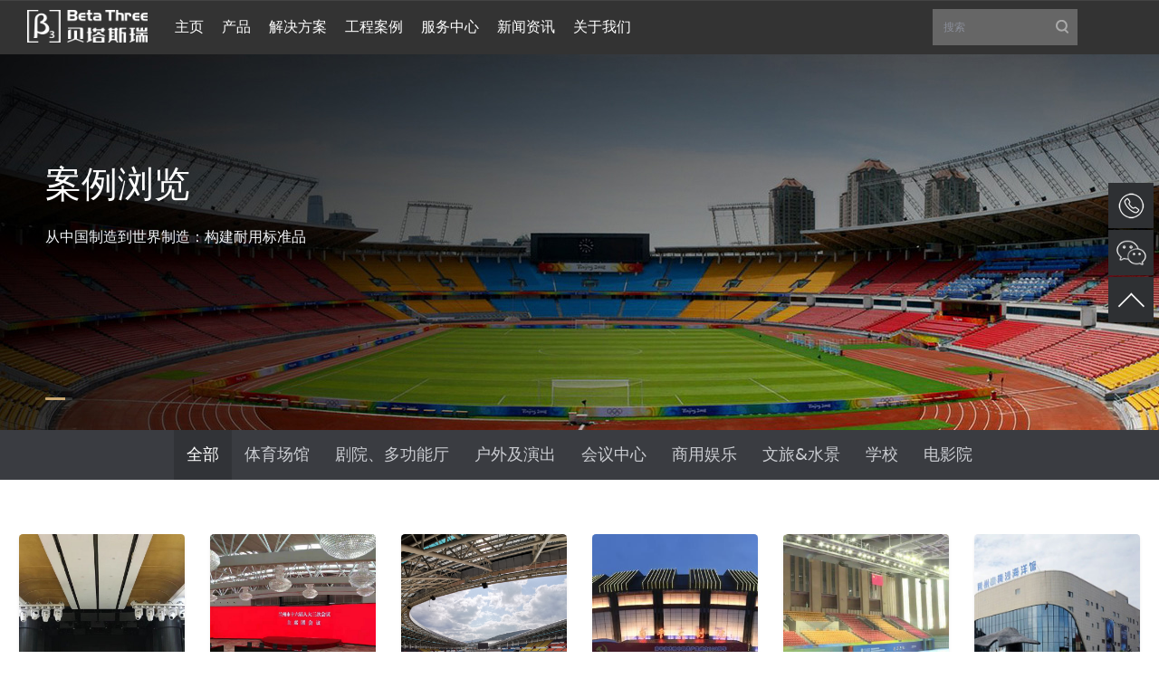

--- FILE ---
content_type: text/html; charset=UTF-8
request_url: http://beta-aivin.com/cases?page=3
body_size: 10325
content:
<!DOCTYPE html><html lang="zh-CN" prefix="og: http://ogp.me/ns#" itemscope="" itemtype="http://schema.org/WebPage"><head prefix="og: http://ogp.me/ns# fb: http://ogp.me/ns/fb# profile: http://ogp.me/ns/profile#"><meta charset=utf-8><meta name=viewport content="width=device-width, initial-scale=1, maximum-scale=1, user-scalable=no"><meta name=generator content="Beta Three 1.0.0" data-variable="|cn|cn|28|17|3|betav3"><link rel="dns-prefetch" href="www.3g-sys.com"><link rel="dns-prefetch" href="connect.facebook.net"><link rel="dns-prefetch" href="www.facebook.com"><link rel="dns-prefetch" href="api.map.baidu.com"><link rel="dns-prefetch" href="cdn.bootcss.com"><meta content="noodp" name=robots><meta content="origin" name=referrer><meta name=renderer content="webkit"><meta name=viewport content="width=device-width, initial-scale=1.0,user-scalable=0,minimal-ui"><title>工程案例-三基音响企业-专业音响制造商，大型音响应用解决方案厂家</title><meta name=keywords content="工程案例,舞台扩声,剧场扩声,体育场馆扩声,扩声工程,演出租赁,演出音响,音响,专业音响,扩声系统,建筑声学,电声专家,演唱会,酒吧设计,酒吧装修,演出器材,演艺设备,音箱,专业音箱,卡拉OK,KTV,音频处理器,会议扩声,专业影院,影院扩声,乐器"><meta name=description content="工程案例:三基音响企业【贝塔斯瑞】专业音响制造商,提供对大型剧场、体育场馆、KTV酒吧、电影院、流动演出、固定安装、会议室、学校等音响系统产品解决方案。 "><meta name=facebook-domain-verification content="4yymd7o6zlrkghwdv5evxyxdgdjb2q" ><meta content="telephone=no" name=format-detection><meta name=mobileoptimized content="320"><meta name=HandheldFriendly content="true"><meta name=YahooSeeker content="INDEX, FOLLOW"><meta name=msnbot content="INDEX, FOLLOW"><meta name=googlebot content="INDEX, FOLLOW"><meta name=robots content="index, follow"><meta name=distribution content="global"><meta name=coverage content="worldwide"><meta name=allow-search content="yes"><meta name=googlerank content="all"><style> .right_contact{width:50px; position:fixed;right:6px;top:50%;margin-top:-160px; z-index:1000} .right_contact a{ cursor:pointer; position:relative;display:block;width:50px;height:50px;margin:2px 0px; overflow:hidden} .right_contact a span{ display:block;width:16px;height:16px; background:#2e3033; color:#fff; position:absolute;right:4px;top:4px; text-align:center; z-index:100; font-weight:normal; font-size:12px; line-height:120%;} .right_contact a div{position:absolute; -webkit-transition: all 0.18s ease;-moz-transition: all 0.18s ease;-o-transition: all 0.18s ease;transition: all 0.18s ease;right:50px;width:160px; display:block;opacity:0;text-align:center; overflow:hidden;height:50px;padding:12px 0px; color:#fff;background:#2e3033;font-size:16px; } .right_contact a.rn_qq{background:url(/statics/images/icon/icon_qq_x.png) no-repeat #2e3033; background-size:100%} .right_contact a.rn_tel{ background:url(/statics/images/icon/icon_tel_x.png) no-repeat #2e3033; background-size:100%} .right_contact a.rn_weixin{ background:url(/statics/images/icon/icon_weixin.png) no-repeat #2e3033; background-size:100%} .right_contact a.rn_top{ background:url(/statics/images/icon/icon_top_x.png) no-repeat #2e3033; background-size:100%;} .right_contact a:hover{ background-color:#F09C00; overflow:visible} .right_contact a:hover div{opacity:1;} .right_contact a.rn_weixin div,.right_contact a.rn_weixin_x div,.right_contact a.rn_mobile div{top:-52px;height:154px;padding:15px 0px;} .right_contact a.rn_weixin img,.right_contact a.rn_weixin_x img,.right_contact a.rn_mobile img{width:124px;height:124px;} </style><script type=application/ld+json> { "@context": "http://schema.org", "@type": "Organization", "name": "三基音响企业", "faxNumber": "+86 (0)769 8906 1666", "telephone": "+86 (0)769 8906 1670", "url": "https://www.3g-sys.com", "logo": "https://www.3g-sys.com/statics/images/logo.png", "address": { "@type": "PostalAddress", "addressLocality": "中国广东", "postalCode": "523800", "streetAddress": "广东省东莞市大朗象山工业园28号" }, "brand": { "@type": "Brand", "url": "https://www.3g-sys.com", "name": "贝塔斯瑞", "logo": "https://www.3g-sys.com/statics/images/logo.png" }, "description": "", "sameAs": [ "https://weibo.com/3ggroup", "https://www.facebook.com/BetaThreeAudio", "https://www.twitter.com/betathreepro" ] } </script><link rel="shortcut icon" href="/statics/images/favicon.ico" type=image/x-icon><link rel="stylesheet" href="/statics/plugins/bootstrap/css/bootstrap.min.css"><link rel="stylesheet" href="/statics/dist/css/main.min.css"><link rel="stylesheet" href="/statics/dist/index/index.css"><!--[if lte IE 8]><div class="web-ie2018"><dl><h4>三基音响企业官方热线：0769-89061666</h4><h3>请升级浏览器版本</h3><h4>您正在使用旧版本浏览器。请升级浏览器以获得更好的体验。</h4><dd><a href="//www.google.com/chrome" target="_blank"><img src=/statics/images/ie/web-ie-icon1.jpg><span>Chrome</span></a><a href="//www.firefox.com/" target="_blank"><img src=/statics/images/ie/web-ie-icon2.jpg><span>Firefox</span></a><a href="//www.apple.com/safari/" target="_blank"><img src=/statics/images/ie/web-ie-icon3.jpg><span>Safari</span></a><a href="//www.microsoft.com/en-us/windows/microsoft-edge" target="_blank"><img src=/statics/images/ie/web-ie-icon4.jpg><span>Edge</span></a></dd></dl></div><![endif]--><script>var _hmt = _hmt || [];(function() { var hm = document.createElement("script"); hm.src = "https://hm.baidu.com/hm.js?fbfc67d478fcbb2683f38ca9e7d09d6f"; var s = document.getElementsByTagName("script")[0]; s.parentNode.insertBefore(hm, s);})();</script>
<style>.page_speed_820051475{ display: inline-block } .page_speed_1283661053{ padding-left: 0px; left: 175px; display: none; } .page_speed_1591443041{ max-height: 1000px; display: inline-block; left: 59px; } .page_speed_1642027145{ background-color: rgb(255, 255, 255);  } .page_speed_693626851{ display: block; } .page_speed_1995488852{ max-height: 1000px; display: none; left: 131px; } .page_speed_816518853{ max-height: 1000px; left: 326px; display: none; } .page_speed_1994080913{ max-height: 1000px; display: none; left: 356px; } .page_speed_1534687321{ max-height: 1000px; display: none; left: 241px; } .page_speed_2082513671{ max-height: 1000px; display: none; } .page_speed_1177165459{ visibility: visible; } .page_speed_905941954{ display:none } .page_speed_114298267{ display: none } .page_speed_1820342583{ overflow: hidden;position: absolute;height: 100%;width: 100%;left: 0px;top: 0px } .page_speed_1644927620{ width: 0 } .page_speed_662378049{ padding: 60px .5% 0; }</style>
</head><body class="drawer drawer--right"><div id="navigationBar" data-type="cn_zh" class="c-nav-wrap c-nav c-nav-wrap-dark"><div class="c-nav-mod c-nav-mod-pc "><div id="qcTopNavSndLevel" class="c-nav-bottom"><div id="qcTopNavMain" class="c-nav-bm-categories c-nav-bm-categories-collapse"><div class="c-nav-list-wrap J-qcTopNavListWrapper"><a class="c-nav-bg-logo" href="/"><i>三基音响</i></a><ul class="c-nav-list J-qcTopNavList"><li data-id="act" data-action="link" data-title="主页" class="presentation J-qcTopNavItem page_speed_820051475"><a role="button" href="/">主页</a></li><li class="presentation J-qcTopNavItem" data-id="product" data-action="expand" data-title="产品"><a role="button" href="/products" aria-haspopup="true" aria-expanded="false" aria-controls="qcTopNavSheetWrapper"> 产品 </a></li><li class="presentation J-qcTopNavItem" data-id="solution" data-action="expand" data-title="解决方案"><a role="button" href="/solutions"> 解决方案 </a></li><li class="presentation J-qcTopNavItem" data-id="cases" data-action="expand" data-title="工程案例"><a role="button" href="/cases"> 工程案例 </a></li><li class="presentation J-qcTopNavItem" data-id="service" data-action="expand" data-title="服务中心"><a role="button" href="/service"> 服务中心 </a></li><li class="presentation J-qcTopNavItem" data-id="news" data-action="expand" data-title="新闻资讯"><a role="button" href="/news/"> 新闻资讯 </a></li><li class="presentation J-qcTopNavItem" data-id="contact" data-action="expand" data-title="关于我们"><a role="button" href="/about"> 关于我们 </a></li></ul></div><div class="top-nav-sheet-wrapper" id="qcTopNavSndLevelSheetContainer"><div id="qcTopNavSheetWrapper" class="c-bubble c-bubble-top p-all page_speed_1283661053"><div data-layout="1" data-parent="product" class="c-p-dropdown-menu-wrap c-bubble-inner J-qcTopNavBubbleInner c-scrollbar c-more-cols page_speed_1591443041"><div class="c-p-dropdown-menu J-qcTopNavBubbleMenu"><div class="c-p-dropdown-menu-con-wrap c-scrollbar J-qcTopNavBubbleMenuConWrap page_speed_1642027145"><div class="c-p-dropdown-menu-con J-qcTopNavBubbleMenuCon"><div class="c-p-dropdown-menu-main J-qcPdMenuMain"><div data-menuparent="essential" class="p-menu-main-con J-qcPdMenuCon page_speed_693626851"><div class="p-menu-main-col"><div class="p-menu-main-box J-qcPdMenuBox"><div class="p-menu-main-box-hd"><span class="J-qcPdMenuCategory"><a href="/products/gov"> 政企音响应用系统 </a></span></div><div class="p-menu-main-box-bd"><div class="p-menu-p-card"><a class="p-menu-p-card-hd J-qcPdMenuProduct" href="/products/exseries">EX 系列线阵列系统</a></div><div class="p-menu-p-card"><a class="p-menu-p-card-hd J-qcPdMenuProduct" href="/products/sak">SAK固定安装系列</a></div><div class="p-menu-p-card"><a class="p-menu-p-card-hd J-qcPdMenuProduct" href="/products/sseries">S高声压塑胶系列音箱</a></div><div class="p-menu-p-card"><a class="p-menu-p-card-hd J-qcPdMenuProduct" href="/products/Poseidon">Poseidon防水系列</a></div><div class="p-menu-p-card"><a class="p-menu-p-card-hd J-qcPdMenuProduct" href="/products/tlaseries">T-Line防水线阵系列</a></div><div class="p-menu-p-card"><a class="p-menu-p-card-hd J-qcPdMenuProduct" href="/products/ms">Monster系列音箱</a></div><div class="p-menu-p-card"><a class="p-menu-p-card-hd J-qcPdMenuProduct" href="/products/onax">ONAX大型矩阵系统</a></div><div class="p-menu-p-card"><a class="p-menu-p-card-hd J-qcPdMenuProduct" href="/products/tm">THA剧院系列音箱</a></div><div class="p-menu-p-card"><a class="p-menu-p-card-hd J-qcPdMenuProduct" href="/products/tla">TL线性阵列系列</a></div><div class="p-menu-p-card"><a class="p-menu-p-card-hd J-qcPdMenuProduct" href="/products/sla">SLA高声压线性阵列系列</a></div><div class="p-menu-p-card"><a class="p-menu-p-card-hd J-qcPdMenuProduct" href="/products/btseries">BT同轴吸顶系列</a></div><div class="p-menu-p-card"><a class="p-menu-p-card-hd J-qcPdMenuProduct" href="/products/qsseries">QS定压定阻系列</a></div><div class="p-menu-p-card"><a class="p-menu-p-card-hd J-qcPdMenuProduct" href="/products/msseries">MS音柱系列</a></div><div class="p-menu-p-card"><a class="p-menu-p-card-hd J-qcPdMenuProduct" href="/products/fxseries">FX多功能系列</a></div><div class="p-menu-p-card"><a class="p-menu-p-card-hd J-qcPdMenuProduct" href="/products/mixer">数字调音台</a></div><div class="p-menu-p-card"><a class="p-menu-p-card-hd J-qcPdMenuProduct" href="/products/bseries">B系列DSP功率放大器</a></div><div class="p-menu-p-card"><a class="p-menu-p-card-hd J-qcPdMenuProduct" href="/products/q">Q系列网络数字功率放大器</a></div><div class="p-menu-p-card"><a class="p-menu-p-card-hd J-qcPdMenuProduct" href="/products/XA4">XA系列功率放大器</a></div><div class="p-menu-p-card"><a class="p-menu-p-card-hd J-qcPdMenuProduct" href="/products/ddseriesamplifer">DD系列数字功率放大器</a></div><div class="p-menu-p-card"><a class="p-menu-p-card-hd J-qcPdMenuProduct" href="/products/daseriesamplifier">DA 系列多通道专业音频功率放大器</a></div><div class="p-menu-p-card"><a class="p-menu-p-card-hd J-qcPdMenuProduct" href="/products/chameleon">Chameleon动态音频服务器</a></div><div class="p-menu-p-card"><a class="p-menu-p-card-hd J-qcPdMenuProduct" href="/products/dpseries">DP系列音频处理器</a></div><div class="p-menu-p-card"><a class="p-menu-p-card-hd J-qcPdMenuProduct" href="/products/sequencerseries">电源时序器</a></div><div class="p-menu-p-card"><a class="p-menu-p-card-hd J-qcPdMenuProduct" href="/products/electron">电子周边</a></div></div></div></div><div class="p-menu-main-col"><div class="p-menu-main-box J-qcPdMenuBox"><div class="p-menu-main-box-hd"><span class="J-qcPdMenuCategory"><a href="/products/commercial"> 商用娱乐音响系统 </a></span></div><div class="p-menu-main-box-bd"><div class="p-menu-p-card"><a class="p-menu-p-card-hd J-qcPdMenuProduct" href="/products/magicbox">Magic Box 系列便携蓝牙专业音箱</a></div><div class="p-menu-p-card"><a class="p-menu-p-card-hd J-qcPdMenuProduct" href="/products/ts">TS系列多功能扬声器</a></div><div class="p-menu-p-card"><a class="p-menu-p-card-hd J-qcPdMenuProduct" href="/products/t-gov">T金刚塑胶系列</a></div><div class="p-menu-p-card"><a class="p-menu-p-card-hd J-qcPdMenuProduct" href="/products/qs">QS监听级房间扩声音箱</a></div><div class="p-menu-p-card"><a class="p-menu-p-card-hd J-qcPdMenuProduct" href="/products/cl">CL系列线阵音箱</a></div><div class="p-menu-p-card"><a class="p-menu-p-card-hd J-qcPdMenuProduct" href="/products/tlaseries2">TLA线阵系列</a></div><div class="p-menu-p-card"><a class="p-menu-p-card-hd J-qcPdMenuProduct" href="/products/frog">FROG悦活音箱系列</a></div><div class="p-menu-p-card"><a class="p-menu-p-card-hd J-qcPdMenuProduct" href="/products/xi">XI系列专业音箱</a></div><div class="p-menu-p-card"><a class="p-menu-p-card-hd J-qcPdMenuProduct" href="/products/meline">Meline紧凑型表演扩声系统</a></div><div class="p-menu-p-card"><a class="p-menu-p-card-hd J-qcPdMenuProduct" href="/products/R4R8">R有源线阵系统</a></div><div class="p-menu-p-card"><a class="p-menu-p-card-hd J-qcPdMenuProduct" href="/products/Veyron">流动演出系统</a></div><div class="p-menu-p-card"><a class="p-menu-p-card-hd J-qcPdMenuProduct" href="/products/u">U系列多功能扬声器</a></div><div class="p-menu-p-card"><a class="p-menu-p-card-hd J-qcPdMenuProduct" href="/products/nseries">N系列防水音箱</a></div><div class="p-menu-p-card"><a class="p-menu-p-card-hd J-qcPdMenuProduct" href="/products/norm">Norm系列多通道专业功率放大器</a></div><div class="p-menu-p-card"><a class="p-menu-p-card-hd J-qcPdMenuProduct" href="/products/dtseries">DT系列专业音频功率放大器</a></div><div class="p-menu-p-card"><a class="p-menu-p-card-hd J-qcPdMenuProduct" href="/products/naseries">NA系列卡拉OK功放</a></div><div class="p-menu-p-card"><a class="p-menu-p-card-hd J-qcPdMenuProduct" href="/products/electron50">专业电子周边系列</a></div><div class="p-menu-p-card"><a class="p-menu-p-card-hd J-qcPdMenuProduct" href="/products/fnseries">FN系列卡拉OK音箱</a></div><div class="p-menu-p-card"><a class="p-menu-p-card-hd J-qcPdMenuProduct" href="/products/vxseries">VX系列多功能音箱系列</a></div><div class="p-menu-p-card"><a class="p-menu-p-card-hd J-qcPdMenuProduct" href="/products/subseries">SUB系列重低音扬声器</a></div></div></div></div><div class="p-menu-main-col"><div class="p-menu-main-box J-qcPdMenuBox"><div class="p-menu-main-box-hd"><span class="J-qcPdMenuCategory"><a href="/products/commercial2"> 商用音频音响系统 </a></span></div><div class="p-menu-main-box-bd"><div class="p-menu-p-card"><a class="p-menu-p-card-hd J-qcPdMenuProduct" href="/products/meeting3">Table+会议系统</a></div><div class="p-menu-p-card"><a class="p-menu-p-card-hd J-qcPdMenuProduct" href="/products/tablespeaker">Table+音箱</a></div><div class="p-menu-p-card"><a class="p-menu-p-card-hd J-qcPdMenuProduct" href="/products/TableEDU">Table EDU智慧教育系统</a></div><div class="p-menu-p-card"><a class="p-menu-p-card-hd J-qcPdMenuProduct" href="/products/bw">吸顶扬声器</a></div><div class="p-menu-p-card"><a class="p-menu-p-card-hd J-qcPdMenuProduct" href="/products/horn">投射式扬声器</a></div><div class="p-menu-p-card"><a class="p-menu-p-card-hd J-qcPdMenuProduct" href="/products/tseries">音柱</a></div><div class="p-menu-p-card"><a class="p-menu-p-card-hd J-qcPdMenuProduct" href="/products/bg">壁装音箱</a></div><div class="p-menu-p-card"><a class="p-menu-p-card-hd J-qcPdMenuProduct" href="/products/amp">功率放大器</a></div><div class="p-menu-p-card"><a class="p-menu-p-card-hd J-qcPdMenuProduct" href="/products/electronics">电子周边</a></div></div></div></div><div class="p-menu-main-col"><div class="p-menu-main-box J-qcPdMenuBox"><div class="p-menu-main-box-hd"><span class="J-qcPdMenuCategory"><a href="/products/cinema"> 专业影院还音系统 </a></span></div><div class="p-menu-main-box-bd"><div class="p-menu-p-card"><a class="p-menu-p-card-hd J-qcPdMenuProduct" href="/products/vcinema">微影院系统</a></div><div class="p-menu-p-card"><a class="p-menu-p-card-hd J-qcPdMenuProduct" href="/products/cs">CS系列幕后主扬声器</a></div><div class="p-menu-p-card"><a class="p-menu-p-card-hd J-qcPdMenuProduct" href="/products/csr">CSR系列环境声扬声器</a></div><div class="p-menu-p-card"><a class="p-menu-p-card-hd J-qcPdMenuProduct" href="/products/csb">CSB系列低频扬声器</a></div><div class="p-menu-p-card"><a class="p-menu-p-card-hd J-qcPdMenuProduct" href="/products/ra">专业监听音箱</a></div><div class="p-menu-p-card"><a class="p-menu-p-card-hd J-qcPdMenuProduct" href="/products/ch">CH系列低阻抗专业影院功率放大器</a></div><div class="p-menu-p-card"><a class="p-menu-p-card-hd J-qcPdMenuProduct" href="/products/cc">CC系列多通道专业影院功率放大器</a></div><div class="p-menu-p-card"><a class="p-menu-p-card-hd J-qcPdMenuProduct" href="/products/cdaseries">CDA系列专业音频功率放大器</a></div><div class="p-menu-p-card"><a class="p-menu-p-card-hd J-qcPdMenuProduct" href="/products/ele">专业电子周边</a></div></div></div></div></div></div></div></div></div></div><div data-parent="solution" class="c-bubble-inner J-qcTopNavBubbleInner c-scrollbar page_speed_1995488852"><div class="nav-dropdown-menu-all"><div class="menu-list-all J-qcTopNavMenuList"><div class="menu-list-col"><div class="menu-area"><div class="menu-area-tit"><h3><span><a href="/solutions/stadium" >场馆</a></span></h3></div><div class="menu-area-con" role="list"><div class="menu-item" role="listitem"><div class="menu-item-tit"><a href="/solution/28"> 大型体育场扩声系统 </a></div></div><div class="menu-item" role="listitem"><div class="menu-item-tit"><a href="/solution/29"> 中型体育场扩声系统 </a></div></div><div class="menu-item" role="listitem"><div class="menu-item-tit"><a href="/solution/30"> 大型剧院扩声系统 </a></div></div></div></div></div><div class="menu-list-col"><div class="menu-area"><div class="menu-area-tit"><h3><span><a href="/solutions/school" >学校</a></span></h3></div><div class="menu-area-con" role="list"><div class="menu-item" role="listitem"><div class="menu-item-tit"><a href="/solution/16"> Table+智慧教室 </a></div></div><div class="menu-item" role="listitem"><div class="menu-item-tit"><a href="/solution/16"> 公共广播 </a></div></div><div class="menu-item" role="listitem"><div class="menu-item-tit"><a href="/solution/2"> 风雨操场 </a></div></div><div class="menu-item" role="listitem"><div class="menu-item-tit"><a href="/solution/6"> 小型报告厅 </a></div></div></div></div></div><div class="menu-list-col"><div class="menu-area"><div class="menu-area-tit"><h3><span><a href="/solutions/city" >会议</a></span></h3></div><div class="menu-area-con" role="list"><div class="menu-item" role="listitem"><div class="menu-item-tit"><a href="/solution/15"> 小型会议室 </a></div></div><div class="menu-item" role="listitem"><div class="menu-item-tit"><a href="/solution/1"> 中小型会议室 </a></div></div><div class="menu-item" role="listitem"><div class="menu-item-tit"><a href="/solution/23"> 大型会议室 </a></div></div><div class="menu-item" role="listitem"><div class="menu-item-tit"><a href="/solution/22"> 大型圆桌会议室 </a></div></div></div></div></div><div class="menu-list-col"><div class="menu-area"><div class="menu-area-tit"><h3><span><a href="/solutions/commercial" >商业</a></span></h3></div><div class="menu-area-con" role="list"><div class="menu-item" role="listitem"><div class="menu-item-tit"><a href="/solution/31"> 商业休闲扩声 </a></div></div><div class="menu-item" role="listitem"><div class="menu-item-tit"><a href="/solution/27"> 酒店扩声系统 </a></div></div><div class="menu-item" role="listitem"><div class="menu-item-tit"><a href="/solution/26"> 医院扩声系统 </a></div></div><div class="menu-item" role="listitem"><div class="menu-item-tit"><a href="/solution/32"> 商场扩声系统 </a></div></div></div></div></div><div class="menu-list-col"><div class="menu-area"><div class="menu-area-tit"><h3><span><a href="/solutions/cinema" >影院</a></span></h3></div><div class="menu-area-con" role="list"><div class="menu-item" role="listitem"><div class="menu-item-tit"><a href="/solution/21"> 标准全景声还音系统 </a></div></div><div class="menu-item" role="listitem"><div class="menu-item-tit"><a href="/solution/17"> 7.1声道豪华影厅 </a></div></div><div class="menu-item" role="listitem"><div class="menu-item-tit"><a href="/solution/20"> DTS巨幕影厅还音系统 </a></div></div><div class="menu-item" role="listitem"><div class="menu-item-tit"><a href="/solution/19"> 点播院线还音系统 </a></div></div></div></div></div><div class="menu-list-col"><div class="menu-area"><div class="menu-area-tit"><h3><span><a href="/solutions/wenhua" >文旅</a></span></h3></div><div class="menu-area-con" role="list"><div class="menu-item" role="listitem"><div class="menu-item-tit"><a href="/solution/24"> 大型室外主题秀 </a></div></div><div class="menu-item" role="listitem"><div class="menu-item-tit"><a href="/solution/25"> 中小型水景 </a></div></div><div class="menu-item" role="listitem"><div class="menu-item-tit"><a href="/solution/26"> 音乐喷泉 </a></div></div></div></div></div></div></div></div><div data-parent="cases" class="c-bubble-inner J-qcTopNavBubbleInner c-scrollbar page_speed_816518853"><div class="nav-dropdown-menu-all"><div class="menu-list-all J-qcTopNavMenuList"><div class="menu-list-col"><div class="menu-area"><div class="menu-area-tit"><h3><a href="/cases">工程案例 </a></h3></div><div class="menu-area-con" role="list"><div class="menu-item" role="listitem"><div class="menu-item-tit"><a href="/cases/venue"> 体育场馆 </a></div></div><div class="menu-item" role="listitem"><div class="menu-item-tit"><a href="/cases/theater"> 剧院、多功能厅 </a></div></div><div class="menu-item" role="listitem"><div class="menu-item-tit"><a href="/cases/outdoor"> 户外及演出 </a></div></div><div class="menu-item" role="listitem"><div class="menu-item-tit"><a href="/cases/meeting"> 会议中心 </a></div></div><div class="menu-item" role="listitem"><div class="menu-item-tit"><a href="/cases/commercial"> 商用娱乐 </a></div></div><div class="menu-item" role="listitem"><div class="menu-item-tit"><a href="/cases/wenlu"> 文旅&amp;水景 </a></div></div><div class="menu-item" role="listitem"><div class="menu-item-tit"><a href="/cases/school"> 学校 </a></div></div><div class="menu-item" role="listitem"><div class="menu-item-tit"><a href="/cases/cinema"> 电影院 </a></div></div></div></div></div></div></div></div><div data-parent="service" class="c-bubble-inner J-qcTopNavBubbleInner c-scrollbar page_speed_1994080913"><div class="nav-dropdown-menu-all"><div class="menu-list-all J-qcTopNavMenuList"><div class="menu-list-col"><div class="menu-area"><div class="menu-area-tit"><h3><a href="service"> 服务中心</a></h3></div><div class="menu-area-con" role="list"><div class="menu-item" role="listitem"><div class="menu-item-tit"><a href="/download/files"> 资料下载 </a></div></div><div class="menu-item" role="listitem"><div class="menu-item-tit"><a href="/download/soft"> 软件下载 </a></div></div><div class="menu-item" role="listitem"><div class="menu-item-tit"><a href="/videos/videos"> 视频培训 </a></div></div></div></div></div></div></div></div><div data-parent="news" class="c-bubble-inner J-qcTopNavBubbleInner c-scrollbar page_speed_1534687321"><div class="nav-dropdown-menu-all"><div class="menu-list-all J-qcTopNavMenuList"><div class="menu-list-col"><div class="menu-area"><div class="menu-area-tit"><h3><a href="/news">新闻资讯</a></h3></div><div class="menu-area-con" role="list"><div class="menu-item" role="listitem"><div class="menu-item-tit"><a href="/news/company"> 公司动态 </a></div></div><div class="menu-item" role="listitem"><div class="menu-item-tit"><a href="/news/market"> 产品资讯 </a></div></div><div class="menu-item" role="listitem"><div class="menu-item-tit"><a href="/news/media"> 媒体报道 </a></div></div><div class="menu-item" role="listitem"><div class="menu-item-tit"><a href="/news/video"> 视频专题 </a></div></div></div></div></div></div></div></div><div data-parent="contact" class="c-bubble-inner J-qcTopNavBubbleInner c-scrollbar page_speed_2082513671"><div class="nav-dropdown-menu-all"><div class="menu-list-all J-qcTopNavMenuList"><div class="menu-list-col"><div class="menu-area"><div class="menu-area-tit"><h3><a href="/about">关于我们</a></h3></div><div class="menu-area-con" role="list"><div class="menu-item" role="listitem"><div class="menu-item-tit"><a href="/about/"> 关于我们 </a></div></div><div class="menu-item" role="listitem"><div class="menu-item-tit"><a href="/about/betathree"> 品牌文化 </a></div></div><div class="menu-item" role="listitem"><div class="menu-item-tit"><a href="/about/grow"> 品牌历史 </a></div></div><div class="menu-item" role="listitem"><div class="menu-item-tit"><a href="/about/rd"> 研发团队 </a></div></div><div class="menu-item" role="listitem"><div class="menu-item-tit"><a href="/about/joinus"> 加入我们 </a></div></div><div class="menu-item" role="listitem"><div class="menu-item-tit"><a href="/about/contact"> 联系我们 </a></div></div></div></div></div></div></div></div></div></div></div><div id="qcTopNavFstLevel" class="c-nav-bm-right page_speed_1177165459"><div class="c-nav-top-operation"><div class="c-nav-top-search search-m search-cancel J-qcTopNavSearchOpen" ><i class="nav-search-icon"></i> 搜索 <div id="qcTopNavSearchBar" class="c-top-searchbar"><div class="c-top-searchbar-inner"><div class="c-top-searchbar-box"><div class="c-searchbar-ctrl"><label><input type=text name=search class="search-ipt J-qcIptSearch" placeholder="请输入你要搜索的关键词" aria-autocomplete="list" autocomplete="on" aria-owns="search-list"></label><div class="nav-search-icons-wrap"><a href="javascript:;" class="search-cancel-btn J-qcBtnCloseSearch"><i class="nav-search-cancel-icon"></i></a><i class="nav-search-divider"></i><a href="javascript:;" class="search-btn J-qcBtnDoSearch"><i class="nav-search-icon"></i></a></div></div><span class="sr-only" aria-live="polite">0个推荐</span><div class="nav-dropdown-mini" tabindex="-1"><div class="dropdown-mini-inner dropdown-mini-lang"><div class="dropdown-mini-list J-qcSearchBoxHotWordWrapper"><h3 class="dropdown-mini-list-tit">热门搜索</h3><label><textarea name=hot-search-m class="J-qcSearchData page_speed_905941954">{ "hotWords": ["T12A", "DT", "Q", "ST", "TLA", "SLA", "VR", "MS", "RS", "CMX" ], "max": 5 }</textarea></label><ul class="J-qcSearchBoxHotWordList"><li class="dropdown-mini-item J-qcSearchBoxHotWordItem"><a href="javascript:;" data-keyword="T12A">T12A</a></li><li class="dropdown-mini-item J-qcSearchBoxHotWordItem"><a href="javascript:;" data-keyword="DT">DT</a></li><li class="dropdown-mini-item J-qcSearchBoxHotWordItem"><a href="javascript:;" data-keyword="Q">Q</a></li><li class="dropdown-mini-item J-qcSearchBoxHotWordItem"><a href="javascript:;" data-keyword="TLA">TLA</a></li><li class="dropdown-mini-item J-qcSearchBoxHotWordItem"><a href="javascript:;" data-keyword="SLA">SLA</a></li></ul></div><div class="dropdown-mini-list J-qcSearchBoxResultWrapper page_speed_114298267"><ul id="search-list" class="J-qcSearchBoxResultList"><li class="dropdown-mini-item J-qcSearchBoxResultItem"><a href="javascript:;" ></a></li></ul></div></div></div></div></div></div></div></div></div></div></div></div><div id="navigationBarM" class="c-nav-wrap-m c-nav"><div class="c-nav-mod c-nav-mod-m"><div id="qcTopNavMOpera" class="c-nav-inner"><a class="c-nav-bg-logo" href="/"><i>三基音响</i></a><div class="c-nav-right"><a class="c-nav-m-btn J-qcTopNavMSearchOpen" href="javascript:"><i class="c-nav-icon-search-m"></i></a><span class="c-nav-r-btn J-qcTopNavMMenu"><span></span><span></span><span></span></span></div></div><div id="qcTopNavMSearch" class="c-top-searchbar search-out searchbar-show page_speed_114298267"><div class="c-top-searchbar-inner"><div class="c-top-searchbar-box" ><form action="."><div class="c-searchbar-ctrl"><a href="javascript:;" class="search-btn J-qcBtnDoSearch"><i class="nav-search-icon"></i></a><label><input type=text name=search-m class="search-ipt J-qcIptSearch" placeholder="请输入你要搜索的关键词" aria-autocomplete="list" autocomplete="on" aria-owns="search-list"></label></div></form><span class="sr-only" aria-live="polite">0个推荐</span><div class="nav-dropdown-mini" tabindex="-1"><div class="dropdown-mini-inner dropdown-mini-lang"><div class="dropdown-mini-list J-qcSearchBoxHotWordWrapper"><h3 class="dropdown-mini-list-tit"> 热门搜索</h3><label><textarea name=hot-search class="J-qcSearchData page_speed_905941954"> { "hotWords": ["T12A", "DT", "Q", "ST", "TLA", "SLA", "VR", "MS", "RS", "CMX" ], "max": 5 } </textarea></label><ul class="J-qcSearchBoxHotWordList" role="listbox"><li class="dropdown-mini-item J-qcSearchBoxHotWordItem"><a href="javascript:;" data-keyword="T12A">T12A</a></li></ul></div></div></div></div></div></div><div id="qcTopNavMMenu" class="c-nav-m-wrap search-out page_speed_114298267"><div class="c-nav-m-menu"><div class="m-tit-level-1"><a href="/">首页</a></div></div><div class="c-nav-m-menu"><div class="m-tit-level-1 J-qcMenuTitle"><a href="javascript:;">产品</a></div><div class="m-menu-ctrl J-qcMenuList page_speed_114298267"><div class="m-tit-level-2 J-qcMenuTitle noitem" data-action="link"><a href="/products">产品首页</a></div><div class="m-tit-level-2 J-qcMenuTitle hasitem"><a href="/products/gov"> 政企音响应用系统 </a></div><div class="m-menu-ctrl J-qcMenuList"><div class="m-tit-level-3 J-qcMenuTitle" data-action="link"><a href="/products/exseries">EX 系列线阵列系统</a></div><div class="m-tit-level-3 J-qcMenuTitle" data-action="link"><a href="/products/sak">SAK固定安装系列</a></div><div class="m-tit-level-3 J-qcMenuTitle" data-action="link"><a href="/products/sseries">S高声压塑胶系列音箱</a></div><div class="m-tit-level-3 J-qcMenuTitle" data-action="link"><a href="/products/Poseidon">Poseidon防水系列</a></div><div class="m-tit-level-3 J-qcMenuTitle" data-action="link"><a href="/products/tlaseries">T-Line防水线阵系列</a></div><div class="m-tit-level-3 J-qcMenuTitle" data-action="link"><a href="/products/ms">Monster系列音箱</a></div><div class="m-tit-level-3 J-qcMenuTitle" data-action="link"><a href="/products/onax">ONAX大型矩阵系统</a></div><div class="m-tit-level-3 J-qcMenuTitle" data-action="link"><a href="/products/tm">THA剧院系列音箱</a></div><div class="m-tit-level-3 J-qcMenuTitle" data-action="link"><a href="/products/tla">TL线性阵列系列</a></div><div class="m-tit-level-3 J-qcMenuTitle" data-action="link"><a href="/products/sla">SLA高声压线性阵列系列</a></div><div class="m-tit-level-3 J-qcMenuTitle" data-action="link"><a href="/products/btseries">BT同轴吸顶系列</a></div><div class="m-tit-level-3 J-qcMenuTitle" data-action="link"><a href="/products/qsseries">QS定压定阻系列</a></div></div><div class="m-tit-level-2 J-qcMenuTitle hasitem"><a href="/products/commercial"> 商用娱乐音响系统 </a></div><div class="m-menu-ctrl J-qcMenuList"><div class="m-tit-level-3 J-qcMenuTitle" data-action="link"><a href="/products/magicbox">Magic Box 系列便携蓝牙专业音箱</a></div><div class="m-tit-level-3 J-qcMenuTitle" data-action="link"><a href="/products/ts">TS系列多功能扬声器</a></div><div class="m-tit-level-3 J-qcMenuTitle" data-action="link"><a href="/products/t-gov">T金刚塑胶系列</a></div><div class="m-tit-level-3 J-qcMenuTitle" data-action="link"><a href="/products/qs">QS监听级房间扩声音箱</a></div><div class="m-tit-level-3 J-qcMenuTitle" data-action="link"><a href="/products/cl">CL系列线阵音箱</a></div><div class="m-tit-level-3 J-qcMenuTitle" data-action="link"><a href="/products/tlaseries2">TLA线阵系列</a></div><div class="m-tit-level-3 J-qcMenuTitle" data-action="link"><a href="/products/frog">FROG悦活音箱系列</a></div><div class="m-tit-level-3 J-qcMenuTitle" data-action="link"><a href="/products/xi">XI系列专业音箱</a></div><div class="m-tit-level-3 J-qcMenuTitle" data-action="link"><a href="/products/meline">Meline紧凑型表演扩声系统</a></div><div class="m-tit-level-3 J-qcMenuTitle" data-action="link"><a href="/products/R4R8">R有源线阵系统</a></div><div class="m-tit-level-3 J-qcMenuTitle" data-action="link"><a href="/products/Veyron">流动演出系统</a></div><div class="m-tit-level-3 J-qcMenuTitle" data-action="link"><a href="/products/u">U系列多功能扬声器</a></div></div><div class="m-tit-level-2 J-qcMenuTitle hasitem"><a href="/products/commercial2"> 商用音频音响系统 </a></div><div class="m-menu-ctrl J-qcMenuList"><div class="m-tit-level-3 J-qcMenuTitle" data-action="link"><a href="/products/meeting3">Table+会议系统</a></div><div class="m-tit-level-3 J-qcMenuTitle" data-action="link"><a href="/products/tablespeaker">Table+音箱</a></div><div class="m-tit-level-3 J-qcMenuTitle" data-action="link"><a href="/products/TableEDU">Table EDU智慧教育系统</a></div><div class="m-tit-level-3 J-qcMenuTitle" data-action="link"><a href="/products/bw">吸顶扬声器</a></div><div class="m-tit-level-3 J-qcMenuTitle" data-action="link"><a href="/products/horn">投射式扬声器</a></div><div class="m-tit-level-3 J-qcMenuTitle" data-action="link"><a href="/products/tseries">音柱</a></div><div class="m-tit-level-3 J-qcMenuTitle" data-action="link"><a href="/products/bg">壁装音箱</a></div><div class="m-tit-level-3 J-qcMenuTitle" data-action="link"><a href="/products/amp">功率放大器</a></div><div class="m-tit-level-3 J-qcMenuTitle" data-action="link"><a href="/products/electronics">电子周边</a></div></div><div class="m-tit-level-2 J-qcMenuTitle hasitem"><a href="/products/cinema"> 专业影院还音系统 </a></div><div class="m-menu-ctrl J-qcMenuList"><div class="m-tit-level-3 J-qcMenuTitle" data-action="link"><a href="/products/vcinema">微影院系统</a></div><div class="m-tit-level-3 J-qcMenuTitle" data-action="link"><a href="/products/cs">CS系列幕后主扬声器</a></div><div class="m-tit-level-3 J-qcMenuTitle" data-action="link"><a href="/products/csr">CSR系列环境声扬声器</a></div><div class="m-tit-level-3 J-qcMenuTitle" data-action="link"><a href="/products/csb">CSB系列低频扬声器</a></div><div class="m-tit-level-3 J-qcMenuTitle" data-action="link"><a href="/products/ra">专业监听音箱</a></div><div class="m-tit-level-3 J-qcMenuTitle" data-action="link"><a href="/products/ch">CH系列低阻抗专业影院功率放大器</a></div><div class="m-tit-level-3 J-qcMenuTitle" data-action="link"><a href="/products/cc">CC系列多通道专业影院功率放大器</a></div><div class="m-tit-level-3 J-qcMenuTitle" data-action="link"><a href="/products/cdaseries">CDA系列专业音频功率放大器</a></div><div class="m-tit-level-3 J-qcMenuTitle" data-action="link"><a href="/products/ele">专业电子周边</a></div></div></div></div><div class="c-nav-m-menu"><div class="m-tit-level-1 J-qcMenuTitle"><a href="javascript:;">解决方案</a></div><div class="m-menu-ctrl J-qcMenuList page_speed_114298267"><div class="m-tit-level-2 J-qcMenuTitle noitem" data-action="link"><a href="/solutions/">解决方案首页</a></div><div class="m-tit-level-2 J-qcMenuTitle hasitem"><a href="javascript:;">场馆解决方案</a></div><div class="m-menu-ctrl J-qcMenuList"><div class="m-tit-level-3 J-qcMenuTitle" data-action="link"><a href="/solution/28"> 大型体育场扩声系统解决方案</a></div><div class="m-tit-level-3 J-qcMenuTitle" data-action="link"><a href="/solution/29"> 中型体育场扩声系统解决方案</a></div><div class="m-tit-level-3 J-qcMenuTitle" data-action="link"><a href="/solution/30"> 大型剧院扩声系统解决方案</a></div></div><div class="m-tit-level-2 J-qcMenuTitle hasitem"><a href="javascript:;">学校解决方案</a></div><div class="m-menu-ctrl J-qcMenuList"><div class="m-tit-level-3 J-qcMenuTitle" data-action="link"><a href="/solution/16"> Table+智慧教室解决方案</a></div><div class="m-tit-level-3 J-qcMenuTitle" data-action="link"><a href="/solution/16"> 公共广播解决方案</a></div><div class="m-tit-level-3 J-qcMenuTitle" data-action="link"><a href="/solution/2"> 风雨操场解决方案</a></div><div class="m-tit-level-3 J-qcMenuTitle" data-action="link"><a href="/solution/6"> 小型报告厅解决方案</a></div></div><div class="m-tit-level-2 J-qcMenuTitle hasitem"><a href="javascript:;">会议解决方案</a></div><div class="m-menu-ctrl J-qcMenuList"><div class="m-tit-level-3 J-qcMenuTitle" data-action="link"><a href="/solution/15"> 小型会议室解决方案</a></div><div class="m-tit-level-3 J-qcMenuTitle" data-action="link"><a href="/solution/1"> 中小型会议室解决方案</a></div><div class="m-tit-level-3 J-qcMenuTitle" data-action="link"><a href="/solution/23"> 大型会议室解决方案</a></div><div class="m-tit-level-3 J-qcMenuTitle" data-action="link"><a href="/solution/22"> 大型圆桌会议室解决方案</a></div></div><div class="m-tit-level-2 J-qcMenuTitle hasitem"><a href="javascript:;">商业解决方案</a></div><div class="m-menu-ctrl J-qcMenuList"><div class="m-tit-level-3 J-qcMenuTitle" data-action="link"><a href="/solution/31"> 商业休闲扩声解决方案</a></div><div class="m-tit-level-3 J-qcMenuTitle" data-action="link"><a href="/solution/27"> 酒店扩声系统解决方案</a></div><div class="m-tit-level-3 J-qcMenuTitle" data-action="link"><a href="/solution/26"> 医院扩声系统解决方案</a></div><div class="m-tit-level-3 J-qcMenuTitle" data-action="link"><a href="/solution/32"> 商场扩声系统解决方案</a></div></div><div class="m-tit-level-2 J-qcMenuTitle hasitem"><a href="javascript:;">影院解决方案</a></div><div class="m-menu-ctrl J-qcMenuList"><div class="m-tit-level-3 J-qcMenuTitle" data-action="link"><a href="/solution/21"> 标准全景声还音系统解决方案</a></div><div class="m-tit-level-3 J-qcMenuTitle" data-action="link"><a href="/solution/17"> 7.1声道豪华影厅解决方案</a></div><div class="m-tit-level-3 J-qcMenuTitle" data-action="link"><a href="/solution/20"> DTS巨幕影厅还音系统解决方案</a></div><div class="m-tit-level-3 J-qcMenuTitle" data-action="link"><a href="/solution/19"> 点播院线还音系统解决方案</a></div></div><div class="m-tit-level-2 J-qcMenuTitle hasitem"><a href="javascript:;">文旅解决方案</a></div><div class="m-menu-ctrl J-qcMenuList"><div class="m-tit-level-3 J-qcMenuTitle" data-action="link"><a href="/solution/24"> 大型室外主题秀解决方案</a></div><div class="m-tit-level-3 J-qcMenuTitle" data-action="link"><a href="/solution/25"> 中小型水景解决方案</a></div><div class="m-tit-level-3 J-qcMenuTitle" data-action="link"><a href="/solution/26"> 音乐喷泉解决方案</a></div></div></div></div><div class="c-nav-m-menu"><div class="m-tit-level-1 J-qcMenuTitle"><a href="/cases">工程案例</a></div><div class="m-menu-ctrl J-qcMenuList page_speed_114298267"><div class="m-tit-level-2 J-qcMenuTitle" data-action="link"><a href="/cases/venue"> 体育场馆 </a></div><div class="m-tit-level-2 J-qcMenuTitle" data-action="link"><a href="/cases/theater"> 剧院、多功能厅 </a></div><div class="m-tit-level-2 J-qcMenuTitle" data-action="link"><a href="/cases/outdoor"> 户外及演出 </a></div><div class="m-tit-level-2 J-qcMenuTitle" data-action="link"><a href="/cases/meeting"> 会议中心 </a></div><div class="m-tit-level-2 J-qcMenuTitle" data-action="link"><a href="/cases/commercial"> 商用娱乐 </a></div><div class="m-tit-level-2 J-qcMenuTitle" data-action="link"><a href="/cases/wenlu"> 文旅&amp;水景 </a></div><div class="m-tit-level-2 J-qcMenuTitle" data-action="link"><a href="/cases/school"> 学校 </a></div><div class="m-tit-level-2 J-qcMenuTitle" data-action="link"><a href="/cases/cinema"> 电影院 </a></div></div></div><div class="c-nav-m-menu"><div class="m-tit-level-1 J-qcMenuTitle"><a href="javascript:;">服务中心</a></div><div class="m-menu-ctrl J-qcMenuList page_speed_114298267"><div class="m-tit-level-2 J-qcMenuTitle" data-action="link"><a href="/download/files">资料下载</a></div><div class="m-tit-level-2 J-qcMenuTitle" data-action="link"><a href="/download/soft">软件下载</a></div><div class="m-tit-level-2 J-qcMenuTitle" data-action="link"><a href="/videos/videos">视频培训</a></div></div></div><div class="c-nav-m-menu"><div class="m-tit-level-1 J-qcMenuTitle"><a href="javascript:;">新闻资讯</a></div><div class="m-menu-ctrl J-qcMenuList page_speed_114298267"><div class="m-tit-level-2 J-qcMenuTitle" data-action="link"><a href="/news/company">公司动态</a></div><div class="m-tit-level-2 J-qcMenuTitle" data-action="link"><a href="/news/market">产品资讯</a></div><div class="m-tit-level-2 J-qcMenuTitle" data-action="link"><a href="/news/media">媒体报道</a></div><div class="m-tit-level-2 J-qcMenuTitle" data-action="link"><a href="/news/video">视频专题</a></div></div></div><div class="c-nav-m-menu"><div class="m-tit-level-1 J-qcMenuTitle"><a href="javascript:;">关于我们</a></div><div class="m-menu-ctrl J-qcMenuList page_speed_114298267"><div class="m-tit-level-2 J-qcMenuTitle" data-action="link"><a href="/about">关于我们</a></div><div class="m-tit-level-2 J-qcMenuTitle" data-action="link"><a href="/about/betathree">品牌文化</a></div><div class="m-tit-level-2 J-qcMenuTitle" data-action="link"><a href="/about/grow">品牌历史</a></div><div class="m-tit-level-2 J-qcMenuTitle" data-action="link"><a href="/about/rd">研发团队</a></div><div class="m-tit-level-2 J-qcMenuTitle" data-action="link"><a href="/about/joinus">加入我们</a></div><div class="m-tit-level-2 J-qcMenuTitle" data-action="link"><a href="/about/contact">联系我们</a></div></div></div></div></div></div><div class="rno-2-hero-group"><div class="rno-2-hero" id="section-banner"><div class="rno-2-hero-list J-heroList"><div data-id="0" data-href="" class="rno-2-hero-item J-heroItem page_speed_1820342583"><div class="rno-2-hero-item-bg" style='background-image: url("/uploads/banner/201908/solutions-2.jpg")'></div><div class="rno-2-hero-wrap-canvas J-bannerWrappedCanvas"></div><div class="rno-2-hero-item-inner"><div class="rno-2-hero-item-ctn"><h1 class="rno-2-hero-item-title">案例浏览</h1><div class="rno-2-hero-item-desc"><p>从中国制造到世界制造：构建耐用标准品</p></div></div></div></div></div><div class="rno-2-hero-list-m J-mHeroList"><div class="rno-2-hero-list-m-inner J-mHeroListInner"><div class="rno-2-hero-item J-mHeroItem" data-href=""><div class="rno-2-hero-item-bg mobile J-mHeroItemBg" style='background-image: url("/uploads/banner/201908/solutions320.jpg")' data-device-type="phone" data-phone="/uploads/banner/201908/solutions320.jpg"></div><div class="rno-2-hero-item-inner"><div class="rno-2-hero-item-ctn"><h1 class="rno-2-hero-item-title">案例浏览</h1><div class="rno-2-hero-item-desc"><p>从中国制造到世界制造：构建耐用标准品</p></div></div></div></div></div></div><div class="rno-2-hero-tab-wrap"><ul class="rno-2-hero-tab J-heroTabUl"><li class="J-heroTabLi" data-target="0"><a ix="0" href="javascript:;"><i><b class="J-heroTabLiProgress page_speed_1644927620"></b></i></a></li></ul></div></div></div><section class="section sub_nav_v2"><div class="container wrap"><ul><li><a href="/cases/" class="active" >全部</a></li><li><a href="/cases/venue" >体育场馆</a></li><li><a href="/cases/theater" >剧院、多功能厅</a></li><li><a href="/cases/outdoor" >户外及演出</a></li><li><a href="/cases/meeting" >会议中心</a></li><li><a href="/cases/commercial" >商用娱乐</a></li><li><a href="/cases/wenlu" >文旅&amp;水景</a></li><li><a href="/cases/school" >学校</a></li><li><a href="/cases/cinema" >电影院</a></li></ul></div></section><link href="http://beta-aivin.com/css/tailwind.css" rel="stylesheet"><div class="container-fluid"><div class="case-list m-b-50 page_speed_662378049"><div class="grid grid-cols-2 gap-y-10 sm:grid-cols-2 gap-x-6 lg:grid-cols-3 xl:grid-cols-6 xl:gap-x-8 mb-20"><a href="http://beta-aivin.com/case/1884" target="_blank" class="group"><div class="w-full group relative bg-white rounded-lg shadow-sm xl:h-60 md:h-96 overflow-hidden ring-1 ring-black ring-opacity-5 aspect-w-1 aspect-h-1 bg-gray-200 rounded-lg overflow-hidden xl:aspect-w-7 xl:aspect-h-8"><img src=/uploads/cases/202107/797e62936e79b7f3c497644f6e147e63.jpg alt="甘肃陇南中天宴会厅" class="w-full h-full object-center object-cover group-hover:opacity-75"></div><h3 class="mt-4 text-sm text-gray-700"> 甘肃陇南中天宴会厅 </h3></a><a href="http://beta-aivin.com/case/1883" target="_blank" class="group"><div class="w-full group relative bg-white rounded-lg shadow-sm xl:h-60 md:h-96 overflow-hidden ring-1 ring-black ring-opacity-5 aspect-w-1 aspect-h-1 bg-gray-200 rounded-lg overflow-hidden xl:aspect-w-7 xl:aspect-h-8"><img src=/uploads/cases/202107/a42850b9c926fd1e52751feac238a9ca.jpg alt="兰州市歌舞剧院多功能厅" class="w-full h-full object-center object-cover group-hover:opacity-75"></div><h3 class="mt-4 text-sm text-gray-700"> 兰州市歌舞剧院多功能厅 </h3></a><a href="http://beta-aivin.com/case/1882" target="_blank" class="group"><div class="w-full group relative bg-white rounded-lg shadow-sm xl:h-60 md:h-96 overflow-hidden ring-1 ring-black ring-opacity-5 aspect-w-1 aspect-h-1 bg-gray-200 rounded-lg overflow-hidden xl:aspect-w-7 xl:aspect-h-8"><img src=/uploads/cases/202107/11.jpg alt="天水市体育中心" class="w-full h-full object-center object-cover group-hover:opacity-75"></div><h3 class="mt-4 text-sm text-gray-700"> 天水市体育中心 </h3></a><a href="http://beta-aivin.com/case/1881" target="_blank" class="group"><div class="w-full group relative bg-white rounded-lg shadow-sm xl:h-60 md:h-96 overflow-hidden ring-1 ring-black ring-opacity-5 aspect-w-1 aspect-h-1 bg-gray-200 rounded-lg overflow-hidden xl:aspect-w-7 xl:aspect-h-8"><img src=/uploads/cases/202107/1.jpg alt="福建南平大剧院" class="w-full h-full object-center object-cover group-hover:opacity-75"></div><h3 class="mt-4 text-sm text-gray-700"> 福建南平大剧院 </h3></a><a href="http://beta-aivin.com/case/1880" target="_blank" class="group"><div class="w-full group relative bg-white rounded-lg shadow-sm xl:h-60 md:h-96 overflow-hidden ring-1 ring-black ring-opacity-5 aspect-w-1 aspect-h-1 bg-gray-200 rounded-lg overflow-hidden xl:aspect-w-7 xl:aspect-h-8"><img src=/uploads/cases/202106/1.jpg alt="扩声陕北｜贝塔斯瑞为延安全民健身运动中心打造扩声方案" class="w-full h-full object-center object-cover group-hover:opacity-75"></div><h3 class="mt-4 text-sm text-gray-700"> 扩声陕北｜贝塔斯瑞为延安全民健身运动中心打造扩声方案 </h3></a><a href="http://beta-aivin.com/case/1879" target="_blank" class="group"><div class="w-full group relative bg-white rounded-lg shadow-sm xl:h-60 md:h-96 overflow-hidden ring-1 ring-black ring-opacity-5 aspect-w-1 aspect-h-1 bg-gray-200 rounded-lg overflow-hidden xl:aspect-w-7 xl:aspect-h-8"><img src=/uploads/cases/201912/553590d21f5f47cad3d775fe8667c1f4.jpg alt="荆州小梅沙海洋馆" class="w-full h-full object-center object-cover group-hover:opacity-75"></div><h3 class="mt-4 text-sm text-gray-700"> 荆州小梅沙海洋馆 </h3></a><a href="http://beta-aivin.com/case/1878" target="_blank" class="group"><div class="w-full group relative bg-white rounded-lg shadow-sm xl:h-60 md:h-96 overflow-hidden ring-1 ring-black ring-opacity-5 aspect-w-1 aspect-h-1 bg-gray-200 rounded-lg overflow-hidden xl:aspect-w-7 xl:aspect-h-8"><img src=/uploads/cases/201912/0.jpg alt="桂林会议中心" class="w-full h-full object-center object-cover group-hover:opacity-75"></div><h3 class="mt-4 text-sm text-gray-700"> 桂林会议中心 </h3></a><a href="http://beta-aivin.com/case/1877" target="_blank" class="group"><div class="w-full group relative bg-white rounded-lg shadow-sm xl:h-60 md:h-96 overflow-hidden ring-1 ring-black ring-opacity-5 aspect-w-1 aspect-h-1 bg-gray-200 rounded-lg overflow-hidden xl:aspect-w-7 xl:aspect-h-8"><img src=/uploads/cases/201912/107.png alt="天水新添打卡点——天水体育中心" class="w-full h-full object-center object-cover group-hover:opacity-75"></div><h3 class="mt-4 text-sm text-gray-700"> 天水新添打卡点——天水体育中心 </h3></a><a href="http://beta-aivin.com/case/1876" target="_blank" class="group"><div class="w-full group relative bg-white rounded-lg shadow-sm xl:h-60 md:h-96 overflow-hidden ring-1 ring-black ring-opacity-5 aspect-w-1 aspect-h-1 bg-gray-200 rounded-lg overflow-hidden xl:aspect-w-7 xl:aspect-h-8"><img src=/uploads/cases/201910/fc0a03f25e2dd2a33d2b72c3c03c2d71.jpg alt="赣州三百山风景旅游区" class="w-full h-full object-center object-cover group-hover:opacity-75"></div><h3 class="mt-4 text-sm text-gray-700"> 赣州三百山风景旅游区 </h3></a><a href="http://beta-aivin.com/case/1875" target="_blank" class="group"><div class="w-full group relative bg-white rounded-lg shadow-sm xl:h-60 md:h-96 overflow-hidden ring-1 ring-black ring-opacity-5 aspect-w-1 aspect-h-1 bg-gray-200 rounded-lg overflow-hidden xl:aspect-w-7 xl:aspect-h-8"><img src=/uploads/cases/201910/0.jpg alt="郴州国际文化旅游节" class="w-full h-full object-center object-cover group-hover:opacity-75"></div><h3 class="mt-4 text-sm text-gray-700"> 郴州国际文化旅游节 </h3></a><a href="http://beta-aivin.com/case/1874" target="_blank" class="group"><div class="w-full group relative bg-white rounded-lg shadow-sm xl:h-60 md:h-96 overflow-hidden ring-1 ring-black ring-opacity-5 aspect-w-1 aspect-h-1 bg-gray-200 rounded-lg overflow-hidden xl:aspect-w-7 xl:aspect-h-8"><img src=/uploads/cases/201908/1245-2.jpg alt="太湖龙之梦钻石演艺中心" class="w-full h-full object-center object-cover group-hover:opacity-75"></div><h3 class="mt-4 text-sm text-gray-700"> 太湖龙之梦钻石演艺中心 </h3></a><a href="http://beta-aivin.com/case/1873" target="_blank" class="group"><div class="w-full group relative bg-white rounded-lg shadow-sm xl:h-60 md:h-96 overflow-hidden ring-1 ring-black ring-opacity-5 aspect-w-1 aspect-h-1 bg-gray-200 rounded-lg overflow-hidden xl:aspect-w-7 xl:aspect-h-8"><img src=/uploads/cases/201908/11-0.jpg alt="盐城市串场河小学-礼堂" class="w-full h-full object-center object-cover group-hover:opacity-75"></div><h3 class="mt-4 text-sm text-gray-700"> 盐城市串场河小学-礼堂 </h3></a><a href="http://beta-aivin.com/case/1872" target="_blank" class="group"><div class="w-full group relative bg-white rounded-lg shadow-sm xl:h-60 md:h-96 overflow-hidden ring-1 ring-black ring-opacity-5 aspect-w-1 aspect-h-1 bg-gray-200 rounded-lg overflow-hidden xl:aspect-w-7 xl:aspect-h-8"><img src=/uploads/cases/201908/d6fbdb461209e92f5149175c8b59e90a.jpg alt="苏州幼儿师范高等专科学校" class="w-full h-full object-center object-cover group-hover:opacity-75"></div><h3 class="mt-4 text-sm text-gray-700"> 苏州幼儿师范高等专科学校 </h3></a><a href="http://beta-aivin.com/case/1871" target="_blank" class="group"><div class="w-full group relative bg-white rounded-lg shadow-sm xl:h-60 md:h-96 overflow-hidden ring-1 ring-black ring-opacity-5 aspect-w-1 aspect-h-1 bg-gray-200 rounded-lg overflow-hidden xl:aspect-w-7 xl:aspect-h-8"><img src=/uploads/cases/201908/773d086a43d1fbc2fa41a8371e0b95ea.jpg alt="溧水区政府大礼堂" class="w-full h-full object-center object-cover group-hover:opacity-75"></div><h3 class="mt-4 text-sm text-gray-700"> 溧水区政府大礼堂 </h3></a><a href="http://beta-aivin.com/case/1870" target="_blank" class="group"><div class="w-full group relative bg-white rounded-lg shadow-sm xl:h-60 md:h-96 overflow-hidden ring-1 ring-black ring-opacity-5 aspect-w-1 aspect-h-1 bg-gray-200 rounded-lg overflow-hidden xl:aspect-w-7 xl:aspect-h-8"><img src=/uploads/cases/201908/lyg1.jpg alt="连云港艺术学校剧场" class="w-full h-full object-center object-cover group-hover:opacity-75"></div><h3 class="mt-4 text-sm text-gray-700"> 连云港艺术学校剧场 </h3></a><a href="http://beta-aivin.com/case/1869" target="_blank" class="group"><div class="w-full group relative bg-white rounded-lg shadow-sm xl:h-60 md:h-96 overflow-hidden ring-1 ring-black ring-opacity-5 aspect-w-1 aspect-h-1 bg-gray-200 rounded-lg overflow-hidden xl:aspect-w-7 xl:aspect-h-8"><img src=/uploads/cases/201908/1452.jpg alt="江苏省建湖高中" class="w-full h-full object-center object-cover group-hover:opacity-75"></div><h3 class="mt-4 text-sm text-gray-700"> 江苏省建湖高中 </h3></a><a href="http://beta-aivin.com/case/1868" target="_blank" class="group"><div class="w-full group relative bg-white rounded-lg shadow-sm xl:h-60 md:h-96 overflow-hidden ring-1 ring-black ring-opacity-5 aspect-w-1 aspect-h-1 bg-gray-200 rounded-lg overflow-hidden xl:aspect-w-7 xl:aspect-h-8"><img src=/uploads/cases/201908/11224.jpg alt="阜阳体育馆大礼堂" class="w-full h-full object-center object-cover group-hover:opacity-75"></div><h3 class="mt-4 text-sm text-gray-700"> 阜阳体育馆大礼堂 </h3></a><a href="http://beta-aivin.com/case/1867" target="_blank" class="group"><div class="w-full group relative bg-white rounded-lg shadow-sm xl:h-60 md:h-96 overflow-hidden ring-1 ring-black ring-opacity-5 aspect-w-1 aspect-h-1 bg-gray-200 rounded-lg overflow-hidden xl:aspect-w-7 xl:aspect-h-8"><img src=/uploads/cases/201908/45811.jpg alt="甘肃庆阳礼堂剧院" class="w-full h-full object-center object-cover group-hover:opacity-75"></div><h3 class="mt-4 text-sm text-gray-700"> 甘肃庆阳礼堂剧院 </h3></a><a href="http://beta-aivin.com/case/1866" target="_blank" class="group"><div class="w-full group relative bg-white rounded-lg shadow-sm xl:h-60 md:h-96 overflow-hidden ring-1 ring-black ring-opacity-5 aspect-w-1 aspect-h-1 bg-gray-200 rounded-lg overflow-hidden xl:aspect-w-7 xl:aspect-h-8"><img src=/uploads/cases/201908/4747(1).jpg alt="上海碧海金沙水上乐园" class="w-full h-full object-center object-cover group-hover:opacity-75"></div><h3 class="mt-4 text-sm text-gray-700"> 上海碧海金沙水上乐园 </h3></a><a href="http://beta-aivin.com/case/1865" target="_blank" class="group"><div class="w-full group relative bg-white rounded-lg shadow-sm xl:h-60 md:h-96 overflow-hidden ring-1 ring-black ring-opacity-5 aspect-w-1 aspect-h-1 bg-gray-200 rounded-lg overflow-hidden xl:aspect-w-7 xl:aspect-h-8"><img src=/uploads/cases/202311/timg-1106.jpg alt="烟台水上乐园" class="w-full h-full object-center object-cover group-hover:opacity-75"></div><h3 class="mt-4 text-sm text-gray-700"> 烟台水上乐园 </h3></a><a href="http://beta-aivin.com/case/1864" target="_blank" class="group"><div class="w-full group relative bg-white rounded-lg shadow-sm xl:h-60 md:h-96 overflow-hidden ring-1 ring-black ring-opacity-5 aspect-w-1 aspect-h-1 bg-gray-200 rounded-lg overflow-hidden xl:aspect-w-7 xl:aspect-h-8"><img src=/uploads/cases/201908/14576.jpg alt="铜仁梵净山寨沙剧场" class="w-full h-full object-center object-cover group-hover:opacity-75"></div><h3 class="mt-4 text-sm text-gray-700"> 铜仁梵净山寨沙剧场 </h3></a><a href="http://beta-aivin.com/case/1863" target="_blank" class="group"><div class="w-full group relative bg-white rounded-lg shadow-sm xl:h-60 md:h-96 overflow-hidden ring-1 ring-black ring-opacity-5 aspect-w-1 aspect-h-1 bg-gray-200 rounded-lg overflow-hidden xl:aspect-w-7 xl:aspect-h-8"><img src=/uploads/cases/201908/1493294465.jpg alt="徐州崇真堂" class="w-full h-full object-center object-cover group-hover:opacity-75"></div><h3 class="mt-4 text-sm text-gray-700"> 徐州崇真堂 </h3></a><a href="http://beta-aivin.com/case/1862" target="_blank" class="group"><div class="w-full group relative bg-white rounded-lg shadow-sm xl:h-60 md:h-96 overflow-hidden ring-1 ring-black ring-opacity-5 aspect-w-1 aspect-h-1 bg-gray-200 rounded-lg overflow-hidden xl:aspect-w-7 xl:aspect-h-8"><img src=/uploads/cases/201908/45127.jpg alt="塞拉利昂博城体育场" class="w-full h-full object-center object-cover group-hover:opacity-75"></div><h3 class="mt-4 text-sm text-gray-700"> 塞拉利昂博城体育场 </h3></a><a href="http://beta-aivin.com/case/1861" target="_blank" class="group"><div class="w-full group relative bg-white rounded-lg shadow-sm xl:h-60 md:h-96 overflow-hidden ring-1 ring-black ring-opacity-5 aspect-w-1 aspect-h-1 bg-gray-200 rounded-lg overflow-hidden xl:aspect-w-7 xl:aspect-h-8"><img src=/uploads/cases/201908/1436768521-0.jpg alt="韩国庆旼学校" class="w-full h-full object-center object-cover group-hover:opacity-75"></div><h3 class="mt-4 text-sm text-gray-700"> 韩国庆旼学校 </h3></a></div><div class="page_navigation"><nav><ul class="pagination"><li class="page-item"><a class="page-link" href="http://beta-aivin.com/cases?page=2" rel="prev" aria-label="&laquo; Previous">&lsaquo;</a></li><li class="page-item"><a class="page-link" href="http://beta-aivin.com/cases?page=1">1</a></li><li class="page-item"><a class="page-link" href="http://beta-aivin.com/cases?page=2">2</a></li><li class="page-item active" aria-current="page"><span class="page-link">3</span></li><li class="page-item"><a class="page-link" href="http://beta-aivin.com/cases?page=4">4</a></li><li class="page-item"><a class="page-link" href="http://beta-aivin.com/cases?page=5">5</a></li><li class="page-item"><a class="page-link" href="http://beta-aivin.com/cases?page=6">6</a></li><li class="page-item"><a class="page-link" href="http://beta-aivin.com/cases?page=7">7</a></li><li class="page-item"><a class="page-link" href="http://beta-aivin.com/cases?page=8">8</a></li><li class="page-item"><a class="page-link" href="http://beta-aivin.com/cases?page=9">9</a></li><li class="page-item"><a class="page-link" href="http://beta-aivin.com/cases?page=10">10</a></li><li class="page-item disabled" aria-disabled="true"><span class="page-link">...</span></li><li class="page-item"><a class="page-link" href="http://beta-aivin.com/cases?page=16">16</a></li><li class="page-item"><a class="page-link" href="http://beta-aivin.com/cases?page=17">17</a></li><li class="page-item"><a class="page-link" href="http://beta-aivin.com/cases?page=4" rel="next" aria-label="Next &raquo;">&rsaquo;</a></li></ul></nav></div></div></div><div class="c-footer-website"><div class="container"><div class="c-footer-inner "><ul class="row c-footer-website-columns J-qcFooterNav"><li class="col-md-2 col-sm-12"><div class="c-footer-website-group J-qcFooterNavColumn"><h3 class="c-footer-website-title J-qcFooterNavColumnTitle"><a href="javascript:;">专业音响</a></h3><ul class="c-footer-website-list J-qcFooterNavColumnList"><li><a href="/products/gov" >政企产品应用系统</a></li><li><a href="/products/commercial" >商用娱乐音响系统</a></li><li><a href="/products/commercial2" >商用音频音响系统</a></li><li><a href="/products/cinema" >专业影院还音系统</a></li></ul></div></li><li class="col-md-2 col-sm-12"><div class="c-footer-website-group J-qcFooterNavColumn"><h3 class="c-footer-website-title J-qcFooterNavColumnTitle"><a href="/solutions/">解决方案</a></h3><ul class="c-footer-website-list J-qcFooterNavColumnList"><li><a href="/solutions/table" class="active">TABLE智联</a></li><li><a href="/solutions/public">公共事业</a></li><li><a href="/solutions/wenhua">文化旅游</a></li><li><a href="/solutions/commercial">商业影音</a></li><li><a href="/solutions/yule">商业娱乐</a></li></ul></div></li><li class="col-md-2 col-sm-12"><div class="c-footer-website-group J-qcFooterNavColumn"><h3 class="c-footer-website-title J-qcFooterNavColumnTitle"><a href="/cases/">工程案例</a></h3><ul class="c-footer-website-list J-qcFooterNavColumnList"><li><a href="/cases/venue">体育场馆</a></li><li><a href="/cases/theater">剧院、多功能厅</a></li><li><a href="/cases/outdoor">户外及演出</a></li><li><a href="/cases/meeting" class="active">会议中心</a></li><li><a href="/cases/commercial">商用娱乐</a></li><li><a href="/cases/wenlu">文旅&amp;水景</a></li><li><a href="/cases/school">学校</a></li><li><a href="/cases/cinema">电影院</a></li></ul></div></li><li class="col-md-2 col-sm-12"><div class="c-footer-website-group J-qcFooterNavColumn"><h3 class="c-footer-website-title J-qcFooterNavColumnTitle"><a href="javascript:;">服务中心</a></h3><ul class="c-footer-website-list J-qcFooterNavColumnList"><li><a href="/download/files" class="active">资料下载</a></li><li><a href="/download/soft">软件下载</a></li><li><a href="/videos/videos">视频培训</a></li></ul></div></li><li class="col-md-2 col-sm-12"><div class="c-footer-website-group J-qcFooterNavColumn"><h3 class="c-footer-website-title J-qcFooterNavColumnTitle"><a href="javascript:;">关于我们</a></h3><ul class="c-footer-website-list J-qcFooterNavColumnList"><li><a href="/about/">关于我们</a></li><li><a href="/about/betathree">品牌文化</a></li><li><a href="/about/grow">品牌历史</a></li><li><a href="/about/rd">研发团队</a></li><li><a href="/about/joinus">加入我们</a></li><li><a href="/about/contact" >联系我们</a></li><li class="page_speed_114298267"><a href="https://www.syrincs.pro">Syrincs 西林克斯</a></li></ul></div></li></ul><div class="c-footer-copyright"><ul class="c-footer-share-links"><li class="J-qcFooterWXIcon"><div class="c-footer-bubble-wrap"><a href="javascript:;" title="微信"><i class="icon wechat"></i></a><div class="c-footer-share-bubble J-qcFooterWXBubble"><div class="c-footer-share-bubble-inner"><div class="bubble-qr no-pd"><img class="lazy" src=/statics/images/index/qr_code.jpg srcset="/statics/images/index/qr_code.jpg" alt="微信"></div><p class="bubble-cnt">关注公众号，获取产品信息</p></div></div></div></li><li><a href="http://weibo.com/3ggroup" rel="nofollow" target="_blank" title="微博"><i class="icon weibo"></i></a></li><li><a href="https://www.facebook.com/BetaThreeAudio/" rel="nofollow" target="_blank" title="facebook"><i class="icon facebook"></i></a></li></ul><p class="c-footer-copyright-text"><span>Copyright © 1988 - 2025</span><span>3G Audio Technology Co.,Ltd. </span><span>All Rights Reserved.</span><span>三基音响 版权所有</span><span><a href="https://beian.miit.gov.cn/">粤ICP备15019089号</a><br><a rel="nofollow" href="http://www.beian.gov.cn/portal/registerSystemInfo?recordcode=44190002003618">粤公网安备 44190002003618号</a></span></p></div></div></div></div><div class="right_contact"><a class="rn_tel" title="在线电话"><div>189 3858 7278 </div></a><a class="rn_weixin" title="微信"><div><img class="lazy" src=/statics/images/index/qr_code.jpg srcset="/statics/images/index/qr_code.jpg" alt="三基音响微信公众号"></div></a><a class="rn_top goTop" href="javascript:;" title="返回顶部"></a></div><script src=/statics/plugins/jquery/jquery.min.js defer></script><script src=/statics/plugins/jquery/popper.min.js defer></script><script src=/statics/plugins/bootstrap/js/bootstrap.min.js defer></script><script src=/statics/dist/js/main.min.js defer></script><script src=/statics/dist/index/base.js defer></script><script src=/statics/dist/index/index.js defer></script><input type=hidden name=met_lazyloadbg value=""></body></html>